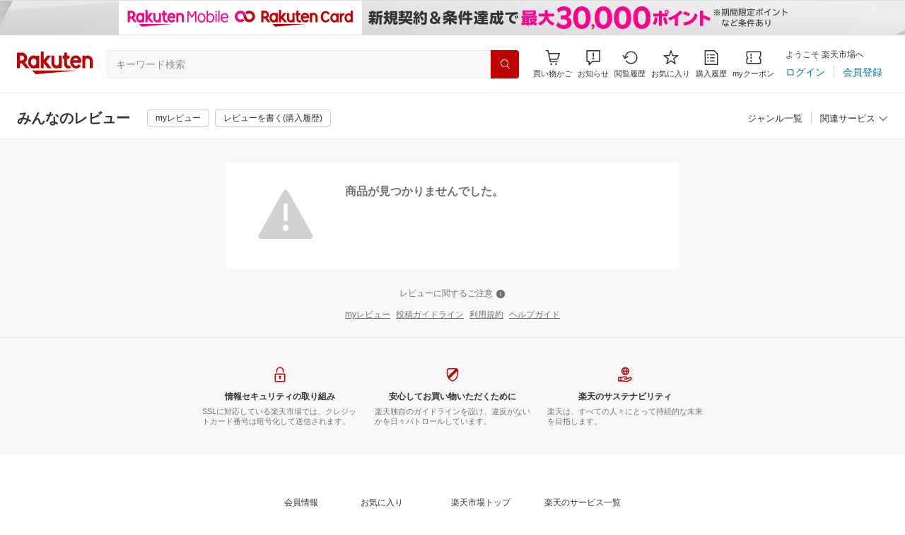

--- FILE ---
content_type: text/html; charset=utf-8
request_url: https://review.rakuten.co.jp/item/1/388753_10000029/1.1/a4-mf2/
body_size: 17987
content:
<!DOCTYPE html><html style="-webkit-text-size-adjust:100%" lang="ja"><head><meta http-equiv="X-UA-Compatible" content="IE=edge"/><meta charSet="utf-8"/><meta name="viewport" content="width=device-width, initial-scale=1.0"/><title>【楽天市場】Shopping is Entertainment! ： インターネット最大級の通信販売、通販オンラインショッピングコミュニティ</title><link rel="shortcut icon" href="https://www.rakuten.co.jp/favicon.ico"/><link rel="stylesheet" type="text/css" href="https://r.r10s.jp/com/assets/app/pages/review/css/pc-7c445e5e5cba5ed59dc2.bundle.css"/></head><body style="margin:0" class=""><div id="root"><header><div class="spacer--3J57F full-width--2Ybxj padding-bottom-xsmall--1m7rf white--3V9CQ"><div class="container--2zeMB"><div id="mkdiv_header_pitari"></div><div class="header-bar--3zfEu"><div class="spacer--3J57F flex-row--3sroW padding-top-medium--2u2tL padding-bottom-medium--4w2fN padding-right-xlarge--1N3Wn padding-left-xlarge--1iE9E border-bottom-gray-1px--3BYHX"><a class="logo--DVsAZ" href="https://www.rakuten.co.jp/?l-id=pc_header_logo"><div class="logo--3c3ZT r-logo-big--1J6dh  " alt-text="Logo"></div></a><div class="flex-search-bar-wrapper--2clgC"><div class="spacer--3J57F block--_IJiJ padding-left-large--d2Spx padding-right-large--3gxhA"><div class="container--1W-6f"><div class="container--13qpt"><form action="https://search.rakuten.co.jp/search/mall" class="input--EAjwN input-common-header--3B4h1 background-gray-lightest--3sOQ-" method="get" autoComplete="off" accept-charset="UTF-8"><input type="search" class="input-text--1pXTv" id="common-header-search-input" placeholder="キーワード検索" value="" name="sitem"/></form><a class="link--2GnRt" href="https://search.rakuten.co.jp/search/mall" aria-label="検索"><div class="button--3x1Vv undefined"><div class="text-display--2xC98 type-icon--2eFG6 size-small--F9Ahp align-left--2U3p8 color-white--28NOI  layout-inline--2yTOi"><div class="icon--2QZm2 common-search--1Bzt1"></div></div></div></a></div></div></div></div><div class="main-buttons-container--39btW"><div class="header-icon--34Eb4"><a class="button--3YE3u size-m--3cp-2 size-m-padding--3Wsz6 border-radius--11uG4 type-icon-link--3l5hw icon-link-size--1WC0d" aria-label="Display notifications button to hover" href="https://t3.basket.step.rakuten.co.jp/rms/mall/bs/cartall/?l-id=pc_header_func_cart" target="_self" aria-disabled="false" aria-pressed="false" tabindex="0"><span class="icon-container--2gssu"><div class="icon--2QZm2 size-xxl--3clzM color-gray-darker--364Ve common-shopping-cart--2kjPD"></div></span><span class="text--yi9he text-no-margin-right--1TaWZ text--rDWVQ text-margin-top--RvZrL text-size-m--2_vM3 font-family-fixed--3MlDo">買い物かご</span></a></div><div class="header-icon--34Eb4"><div class="container--BqZAw"><div style="display:inline"><span class="reference--4whr_" tabindex="0" role="button"><div class="notification-icon-wrapper--19tYK"><button class="button--3YE3u size-m--3cp-2 size-m-padding--3Wsz6 border-radius--11uG4 type-icon-link--3l5hw icon-link-size--1WC0d" aria-label="お知らせ" type="button"><span class="icon-container--2gssu"><div class="icon--2QZm2 size-xxl--3clzM color-gray-darker--364Ve common-notice--2gFew"></div></span><span class="text--yi9he text-no-margin-right--1TaWZ text--rDWVQ text-margin-top--RvZrL text-size-m--2_vM3 font-family-fixed--3MlDo">お知らせ</span></button></div></span><div style="position:absolute;left:0;top:0;z-index:9501" class="popover-container--2AGxB size-m--3xd_q default--1WlHj bottom--BdH9s" role="dialog"><div class="content--16uqH"><div class="spacer--3J57F padding-all-none--1xBJr" style="width:480px;box-sizing:border-box;flex-shrink:0"></div></div><div class="arrow--3tC6p arrow-bottom--7xs2e" style="position:absolute"></div></div></div></div></div><div class="header-icon--34Eb4"><a class="button--3YE3u size-m--3cp-2 size-m-padding--3Wsz6 border-radius--11uG4 type-icon-link--3l5hw icon-link-size--1WC0d" aria-label="閲覧履歴" href="https://ashiato.rakuten.co.jp/rms/ashiato/page?l-id=pc_header_func_bh" target="_self" aria-disabled="false" aria-pressed="false" tabindex="0"><span class="icon-container--2gssu"><div class="icon--2QZm2 size-xxl--3clzM color-gray-darker--364Ve common-browsing-history--10zet"></div></span><span class="text--yi9he text-no-margin-right--1TaWZ text--rDWVQ text-margin-top--RvZrL text-size-m--2_vM3 font-family-fixed--3MlDo">閲覧履歴</span></a></div><div class="header-icon--34Eb4"><a class="button--3YE3u size-m--3cp-2 size-m-padding--3Wsz6 border-radius--11uG4 type-icon-link--3l5hw icon-link-size--1WC0d" aria-label="お気に入り" href="https://my.bookmark.rakuten.co.jp/?l-id=pc_header_func_bookmark" target="_self" aria-disabled="false" aria-pressed="false" tabindex="0"><span class="icon-container--2gssu"><div class="icon--2QZm2 size-xxl--3clzM color-gray-darker--364Ve common-favorite--FhNMV"></div></span><span class="text--yi9he text-no-margin-right--1TaWZ text--rDWVQ text-margin-top--RvZrL text-size-m--2_vM3 font-family-fixed--3MlDo">お気に入り</span></a></div><div class="header-icon--34Eb4"><a class="button--3YE3u size-m--3cp-2 size-m-padding--3Wsz6 border-radius--11uG4 type-icon-link--3l5hw icon-link-size--1WC0d" aria-label="購入履歴" href="https://order.my.rakuten.co.jp/?l-id=pc_header_func_ph" target="_self" aria-disabled="false" aria-pressed="false" tabindex="0"><span class="icon-container--2gssu"><div class="icon--2QZm2 size-xxl--3clzM color-gray-darker--364Ve common-purchase-history--1GGqL"></div></span><span class="text--yi9he text-no-margin-right--1TaWZ text--rDWVQ text-margin-top--RvZrL text-size-m--2_vM3 font-family-fixed--3MlDo">購入履歴</span></a></div><div class="header-icon--34Eb4 coupon-icon--KvWeD"><a class="button--3YE3u size-m--3cp-2 size-m-padding--3Wsz6 border-radius--11uG4 type-icon-link--3l5hw icon-link-size--1WC0d" aria-label="myクーポン" href="https://coupon.rakuten.co.jp/myCoupon/%E6%A5%BD%E5%A4%A9%E5%B8%82%E5%A0%B4?l-id=pc_header_func_coupon" target="_self" aria-disabled="false" aria-pressed="false" tabindex="0"><span class="icon-container--2gssu"><div class="icon--2QZm2 size-xxl--3clzM color-gray-darker--364Ve common-coupons-outline--DoGPD"></div></span><span class="text--yi9he text-no-margin-right--1TaWZ text--rDWVQ text-margin-top--RvZrL text-size-m--2_vM3 font-family-fixed--3MlDo">myクーポン</span></a></div></div><div class="member-info-container--JXGET"><div class="non-member--wqgij"><div class="spacer--3J57F flex-row--3sroW padding-top-xxsmall--QPDIl padding-bottom-xxsmall--XwfNs padding-left-medium--1sNr8 padding-right-xsmall--PbARX"><div class="text-display--2xC98 type-body--2wvYb size-small--F9Ahp align-left--2U3p8 color-gray-darker--XKM3P line-height-x-medium--1dbOx layout-inline-block--3NBFC word-break-keep-all--16t9m">ようこそ 楽天市場へ</div></div><div class="spacer--3J57F flex-row-baseline--1TlHs padding-top-xxsmall--QPDIl padding-bottom-xxsmall--XwfNs padding-left-medium--1sNr8 padding-right-xsmall--PbARX"><div class="container--3AXRK" role="group" aria-label="Button group"><div class="container-link--3PFIR container-link-no-outside-padding--1g4Lh"><a class="button--3YE3u size-m--3cp-2 size-m-padding--3Wsz6 no-padding--287kX type-link--3U8Az" aria-label="ログイン" href="https://login.account.rakuten.com/sso/authorize?client_id=rakuten_review_web&amp;service_id=s279&amp;response_type=code&amp;scope=openid&amp;redirect_uri=https%3A%2F%2Freview.rakuten.co.jp%2Flogin-auth&amp;state=[base64]%3D%3D" target="_self" aria-disabled="false" aria-pressed="false" tabindex="0"><span class="text--yi9he text-no-margin-left--eBlAc text-no-margin-right--1TaWZ text--16i20 font-family-fixed--3MlDo">ログイン</span></a></div><div class="container-link--3PFIR container-link-no-outside-padding--1g4Lh"><a class="button--3YE3u size-m--3cp-2 size-m-padding--3Wsz6 no-padding--287kX type-link--3U8Az" aria-label="会員登録" href="https://login.account.rakuten.com/sso/register?client_id=rakuten_review_web&amp;service_id=s279&amp;response_type=code&amp;scope=openid&amp;redirect_uri=https%3A%2F%2Freview.rakuten.co.jp%2Flogin-auth&amp;state=[base64]%3D%3D" target="_self" aria-disabled="false" aria-pressed="false" tabindex="0"><span class="text--yi9he text-no-margin-left--eBlAc text-no-margin-right--1TaWZ text--16i20 font-family-fixed--3MlDo">会員登録</span></a></div></div></div></div></div></div></div></div></div><div style="min-width:1024px"><div class="sub-header--32ueZ border-bottom--2c-nF"><div class="spacer--3J57F flex-row-space-between--3iN2o padding-top-medium--2u2tL padding-bottom-medium--4w2fN"><div class="spacer--3J57F flex-row--3sroW none--2CQ7e padding-left-xlarge--1iE9E"><div class="white-space-no-wrap--3j-G4"><span class="text-container--2tSUW size-lead-body-low--10YBn style-bold--1IVlx default-color--2fMVe">みんなのレビュー</span></div><div class="button-group--2DeuR"><div class="spacer--3J57F none--2CQ7e padding-left-xlarge--1iE9E"><div class="spacer--3J57F padding-right-xsmall--PbARX"><a class="button--3YE3u size-xso--1HuNs size-xso-padding--2pJYW border-radius--11uG4 type-basic--1zz3X variant-white--3EBnw" aria-label="myレビュー" href="https://manager.review.rakuten.co.jp/?l-id=pc_rev_header" target="_self" aria-disabled="false" aria-pressed="false" tabindex="0"><span class="text--yi9he text-no-margin-left--eBlAc text-no-margin-right--1TaWZ text--35kFc font-family-fixed--3MlDo">myレビュー</span></a></div><div class="spacer--3J57F padding-right-xsmall--PbARX"><a class="button--3YE3u size-xso--1HuNs size-xso-padding--2pJYW border-radius--11uG4 type-basic--1zz3X variant-white--3EBnw" aria-label="レビューを書く(購入履歴)" href="https://order.my.rakuten.co.jp/?l-id=pc_rev_header" target="_self" aria-disabled="false" aria-pressed="false" tabindex="0"><span class="text--yi9he text-no-margin-left--eBlAc text-no-margin-right--1TaWZ text--35kFc font-family-fixed--3MlDo">レビューを書く(購入履歴)</span></a></div></div></div></div><div class="white-space-no-wrap--3j-G4"><div class="spacer--3J57F padding-right-xlarge--1N3Wn"><span><a class="button--3YE3u size-s--2ctc- size-s-padding--1vwjI border-radius--11uG4 no-padding--287kX type-link--3U8Az variant-gray-darker--3IMcu" aria-label="ジャンル一覧" href="https://www.rakuten.co.jp/category/?l-id=header_review_genre" target="_self" aria-disabled="false" aria-pressed="false" tabindex="0"><span class="text--yi9he text-no-margin-left--eBlAc text-no-margin-right--1TaWZ text--16i20 font-family-fixed--3MlDo">ジャンル一覧</span></a></span></div></div></div></div></div></header><main><div class="spacer--3J57F flex-row-center--1zNd9 padding-top-xxlarge--55IBP gray--28VwB"><div class="spacer--3J57F padding-all-none--1xBJr border-radius--35WzY border-radius-all-small--2x0aA white--3V9CQ" style="width:640px;box-sizing:border-box;flex-shrink:0"><div class="spacer--3J57F flex-row-start--2Oayi padding-left-3xlarge--1Mbky padding-right-3xlarge--21Mxq padding-top-xxlarge--55IBP padding-bottom-xxlarge--QdufV"><div class="icon--2QZm2 color-gray-light--28zGr common-warning-filled--318Qc" style="font-size:88px"></div><div class="spacer--3J57F flex-column--2dzMI padding-left-3xlarge--1Mbky"><span class="text-container--2tSUW size-body-1-low--Zmj3x style-bold--1IVlx color-gray-dark--25npj">商品が見つかりませんでした。</span></div></div></div></div></main><footer><div class="spacer--3J57F block--_IJiJ padding-top-xlarge--28c43 padding-bottom-xlarge--8FD7n padding-left-xxlarge--TFJ8N padding-right-xxlarge--2Qwo0 border-bottom-black8-1px--3M8Fv gray--28VwB"><ul class="list--2mfv9"><li class="disclaimer-trigger--R9ByW"><button class="button--3YE3u size-xs--1qW4M size-xs-padding--1Ud4D border-radius--11uG4 no-padding--287kX type-link--3U8Az variant-gray-dark--3euki" aria-label="レビューに関するご注意" type="button"><span class="text--yi9he text-no-margin-left--eBlAc text--16i20 font-family-fixed--3MlDo">レビューに関するご注意</span><span class="icon-container--2gssu"><div class="icon--2QZm2 size-s--19F4P color-gray-dark--2BGIw common-info-filled--1yUUe"></div></span></button></li><li class="link--1asv-"><a class="button--3YE3u size-xs--1qW4M size-xs-padding--1Ud4D border-radius--11uG4 no-padding--287kX type-link--3U8Az variant-gray-dark--3euki" aria-label="myレビュー" href="https://manager.review.rakuten.co.jp/?l-id=pc_rev_footer" target="_self" aria-disabled="false" aria-pressed="false" tabindex="0"><span class="text--yi9he text-no-margin-left--eBlAc text-no-margin-right--1TaWZ text--16i20 text-underline--28hOb font-family-fixed--3MlDo">myレビュー</span></a></li><li class="link--1asv-"><a class="button--3YE3u size-xs--1qW4M size-xs-padding--1Ud4D border-radius--11uG4 no-padding--287kX type-link--3U8Az variant-gray-dark--3euki" aria-label="投稿ガイドライン" href="https://ichiba.faq.rakuten.net/detail/000036661?l2-id=pc_review_footer" target="_self" aria-disabled="false" aria-pressed="false" tabindex="0"><span class="text--yi9he text-no-margin-left--eBlAc text-no-margin-right--1TaWZ text--16i20 text-underline--28hOb font-family-fixed--3MlDo">投稿ガイドライン</span></a></li><li class="link--1asv-"><a class="button--3YE3u size-xs--1qW4M size-xs-padding--1Ud4D border-radius--11uG4 no-padding--287kX type-link--3U8Az variant-gray-dark--3euki" aria-label="利用規約" href="https://ichiba.faq.rakuten.net/detail/000036660?l2-id=pc_review_footer" target="_self" aria-disabled="false" aria-pressed="false" tabindex="0"><span class="text--yi9he text-no-margin-left--eBlAc text-no-margin-right--1TaWZ text--16i20 text-underline--28hOb font-family-fixed--3MlDo">利用規約</span></a></li><li class="link--1asv-"><a class="button--3YE3u size-xs--1qW4M size-xs-padding--1Ud4D border-radius--11uG4 no-padding--287kX type-link--3U8Az variant-gray-dark--3euki" aria-label="ヘルプガイド" href="https://ichiba.faq.rakuten.net/search?kw=みんなのレビュー&amp;l2-id=pc_review_footer" target="_self" aria-disabled="false" aria-pressed="false" tabindex="0"><span class="text--yi9he text-no-margin-left--eBlAc text-no-margin-right--1TaWZ text--16i20 text-underline--28hOb font-family-fixed--3MlDo">ヘルプガイド</span></a></li></ul><div class="root--1wxr2" aria-modal="true" aria-hidden="true"><div class="backdrop--1SRxm" style="opacity:1" role="none"></div><div class="modal-container--3Tubm partial--JukN_" role="none"><div role="none" class="modal-wrapper--222vB scroll-body--2lZD8 partial--JukN_ modal-wrapper-fit--2BI5c"><div class="modal--38Ykh"><div class="close-button-wrapper--2msAk"><button aria-label="モーダルを閉じる" class="close-button--Lf7zB"><div class="icon--2QZm2 size-xxl--3clzM color-gray--2OAj4 common-close-button--3N8Ga"></div></button></div><div class="content--Nh5ll padding-none--2Hrz6"><div class="disclaimer-content--233eo"><span class="text-container--2tSUW size-body-1-low--Zmj3x style-bold--1IVlx color-gray-darker--2k7IS">レビューをご利用になる際</span><div class="spacer--3J57F padding-bottom-medium--4w2fN"> </div><span class="text-container--2tSUW size-body-2-low--2cmPX default-color--2fMVe">レビューは楽天市場を利用される多数のお客様が閲覧しています。他人の権利、利益、名誉等を損ねたり、法令に違反する内容の投稿を禁止しております。ご利用の際は「<a class="text-container--2tSUW default-size--1kRiQ color-azure--3mEAI style-underscore--2T7Fb link--1A1up" href="https://ichiba.faq.rakuten.net/detail/000036660?l2-id=pc_review_footer" target="_blank">利用規約</a>」や「<a class="text-container--2tSUW default-size--1kRiQ color-azure--3mEAI style-underscore--2T7Fb link--1A1up" href="https://ichiba.faq.rakuten.net/detail/000036661?l2-id=pc_review_footer" target="_blank">投稿ガイドライン</a>」をよく読み、読む方の立場に立った配慮ある投稿を心がけるようお願いいたします。詳細をお伺いするため、楽天からご連絡を差し上げることがございます。また、楽天グループが不適切と判断した場合には予告なく投稿を削除する場合がございます。</span><div class="spacer--3J57F block--_IJiJ padding-bottom-xsmall--1m7rf"></div><span class="text-container--2tSUW size-body-2-low--2cmPX default-color--2fMVe">各ショップおよび楽天グループは、送信されたコンテンツについて、楽天サイト上で公開するなど種々の利用をおこないます。詳細は「<a class="text-container--2tSUW default-size--1kRiQ color-azure--3mEAI style-underscore--2T7Fb link--1A1up" href="http://www.rakuten.co.jp/doc/info/rule/ichiba_shopping.html" target="_blank"> 楽天ショッピングサービスご利用規約</a>」をご参照ください。</span><div class="spacer--3J57F block--_IJiJ padding-bottom-small--UuLKJ"></div><span class="text-container--2tSUW size-body-2-low--2cmPX default-color--2fMVe">レビューサービスを利用すると「<a class="text-container--2tSUW default-size--1kRiQ color-azure--3mEAI style-underscore--2T7Fb link--1A1up" href="https://affiliate.rakuten.co.jp/guides/" target="_blank">楽天アフィリエイト</a>」の利用者（パートナー）として登録されます。ご利用に際して「<a class="text-container--2tSUW default-size--1kRiQ color-azure--3mEAI style-underscore--2T7Fb link--1A1up" href="https://affiliate.rakuten.co.jp/guideline/terms/" target="_blank">楽天アフィリエイトパートナー規約</a>」に同意していただく必要があります。本サービスをご利用になる方には、楽天アフィリエイトからお知らせ（メール）が配信されます。</span><div class="spacer--3J57F padding-bottom-xlarge--8FD7n"> </div><span class="text-container--2tSUW size-body-1-low--Zmj3x style-bold--1IVlx color-gray-darker--2k7IS">レビューをご覧になる際</span><div class="spacer--3J57F block--_IJiJ padding-bottom-medium--4w2fN"></div><ul class="list-container--1Qr5W size-body-2-low--2cmPX"><li><span class="text-container--2tSUW size-body-2-low--2cmPX color-gray-darker--2k7IS">商品ページは定期的に更新されるため、実際のページ情報（価格、在庫表示等）と投稿内容が異なる場合があります。レビューを参考にご注文する際は、必ず商品ページや注文確認ページにてご確認ください。</span></li><li><span class="text-container--2tSUW size-body-2-low--2cmPX color-gray-darker--2k7IS">レビューに対する評価結果の反映には24時間程度要する場合がございます。予めご了承ください。</span></li><li><span class="text-container--2tSUW size-body-2-low--2cmPX color-gray-darker--2k7IS">総合評価は、商品を購入したお客様の“過去全て”のレビューを元に作成されています。</span></li><li><span class="text-container--2tSUW size-body-2-low--2cmPX color-gray-darker--2k7IS">各ショップおよび楽天グループは、楽天市場をご利用のお客様にて書かれたレビューの内容の当否について保証できかねます。お客様の最終判断でご利用ください。</span></li></ul></div></div></div></div></div></div></div><div class="spacer--3J57F full-width--2Ybxj padding-all-none--1xBJr white--3V9CQ"><div class="container--3fnc7"><div class="bg-color-gray--ap0hE"><ul class="item-container--1EKdp"><li class="item--3n9w1"><a href="https://rd.rakuten.co.jp/s/?R2=https%3A%2F%2Fcorp.rakuten.co.jp%2Fsecurity%2F&amp;D2=3.53104.256802.911787.32380440&amp;C3=d49264cca7a74ba12a08604231f08da42e7d779a" class="link--1BnYQ"><div class="image--3sVKG"><img src="https://r.r10s.jp/com/img/thumb/footer/icon_security_red.svg" width="24" height="24" alt="情報セキュリティの取り組み"/></div><div class="title--3_ZBJ">情報セキュリティの取り組み</div><div class="sub-title--2OVF-">SSLに対応している楽天市場では、クレジットカード番号は暗号化して送信されます。</div></a></li><li class="item--3n9w1"><a href="https://event.rakuten.co.jp/anshin/?l-id=pc_footer_safety" class="link--1BnYQ"><div class="image--3sVKG"><img src="https://r.r10s.jp/com/img/thumb/footer/icon_safety_red.svg" width="24" height="24" alt="安心してお買い物いただくために"/></div><div class="title--3_ZBJ">安心してお買い物いただくために</div><div class="sub-title--2OVF-">楽天独自のガイドラインを設け、違反がないかを日々パトロールしています。</div></a></li><li class="item--3n9w1"><a href="https://rd.rakuten.co.jp/s/?R2=https%3A%2F%2Fcorp.rakuten.co.jp%2Fsustainability%2F&amp;D2=3.53104.256802.911787.32380441&amp;C3=ff22868f6cb07cfd87ffb801483e4fb2c0ae6774" class="link--1BnYQ"><div class="image--3sVKG"><img src="https://r.r10s.jp/com/img/thumb/footer/icon_sustainability_red.svg" width="24" height="24" alt="楽天のサステナビリティ"/></div><div class="title--3_ZBJ">楽天のサステナビリティ</div><div class="sub-title--2OVF-">楽天は、すべての人々にとって持続的な未来を目指します。</div></a></li></ul></div></div><div class="spacer--3J57F flex-column--2dzMI padding-all-small--1KSBh"><div class="container--13CNm"><div class="menus-container--vksIs"><ul class="menus--2qswu"><li class="menu--7apPW"><div class="menu-link--1SzXn"><a class="button--3YE3u size-xs--1qW4M size-xs-padding--1Ud4D border-radius--11uG4 no-padding--287kX type-link--3U8Az variant-gray-darker-button-group--1UVoG" aria-label="会員情報" href="https://my.rakuten.co.jp/?l-id=pc_footer_account" target="_self" aria-disabled="false" aria-pressed="false" tabindex="0"><span class="text--yi9he text-no-margin-left--eBlAc text-no-margin-right--1TaWZ text--16i20 font-family-fixed--3MlDo">会員情報</span></a></div><div class="menu-link--1SzXn"><a class="button--3YE3u size-xs--1qW4M size-xs-padding--1Ud4D border-radius--11uG4 no-padding--287kX type-link--3U8Az variant-gray-darker-button-group--1UVoG" aria-label="買い物かご" href="https://basket.step.rakuten.co.jp/rms/mall/bs/cartall/?l-id=pc_footer_cart" target="_self" aria-disabled="false" aria-pressed="false" tabindex="0"><span class="text--yi9he text-no-margin-left--eBlAc text-no-margin-right--1TaWZ text--16i20 font-family-fixed--3MlDo">買い物かご</span></a></div><div class="menu-link--1SzXn"><a class="button--3YE3u size-xs--1qW4M size-xs-padding--1Ud4D border-radius--11uG4 no-padding--287kX type-link--3U8Az variant-gray-darker-button-group--1UVoG" aria-label="閲覧履歴" href="https://ashiato.rakuten.co.jp/rms/ashiato/page?l-id=pc_footer_bh" target="_self" aria-disabled="false" aria-pressed="false" tabindex="0"><span class="text--yi9he text-no-margin-left--eBlAc text-no-margin-right--1TaWZ text--16i20 font-family-fixed--3MlDo">閲覧履歴</span></a></div><div class="menu-link--1SzXn"><a class="button--3YE3u size-xs--1qW4M size-xs-padding--1Ud4D border-radius--11uG4 no-padding--287kX type-link--3U8Az variant-gray-darker-button-group--1UVoG" aria-label="購入履歴" href="https://order.my.rakuten.co.jp/?l-id=pc_footer_ph" target="_self" aria-disabled="false" aria-pressed="false" tabindex="0"><span class="text--yi9he text-no-margin-left--eBlAc text-no-margin-right--1TaWZ text--16i20 font-family-fixed--3MlDo">購入履歴</span></a></div></li><li class="menu--7apPW"><div class="menu-link--1SzXn"><a class="button--3YE3u size-xs--1qW4M size-xs-padding--1Ud4D border-radius--11uG4 no-padding--287kX type-link--3U8Az variant-gray-darker-button-group--1UVoG" aria-label="お気に入り" href="https://my.bookmark.rakuten.co.jp/item?l-id=pc_footer_bookmark" target="_self" aria-disabled="false" aria-pressed="false" tabindex="0"><span class="text--yi9he text-no-margin-left--eBlAc text-no-margin-right--1TaWZ text--16i20 font-family-fixed--3MlDo">お気に入り</span></a></div><div class="menu-link--1SzXn"><a class="button--3YE3u size-xs--1qW4M size-xs-padding--1Ud4D border-radius--11uG4 no-padding--287kX type-link--3U8Az variant-gray-darker-button-group--1UVoG" aria-label="myクーポン" href="https://coupon.rakuten.co.jp/myCoupon/%E6%A5%BD%E5%A4%A9%E5%B8%82%E5%A0%B4?l-id=pc_footer_coupon" target="_self" aria-disabled="false" aria-pressed="false" tabindex="0"><span class="text--yi9he text-no-margin-left--eBlAc text-no-margin-right--1TaWZ text--16i20 font-family-fixed--3MlDo">myクーポン</span></a></div><div class="menu-link--1SzXn"><a class="button--3YE3u size-xs--1qW4M size-xs-padding--1Ud4D border-radius--11uG4 no-padding--287kX type-link--3U8Az variant-gray-darker-button-group--1UVoG" aria-label="ランキング" href="https://ranking.rakuten.co.jp/?l-id=pc_footer_ranking" target="_self" aria-disabled="false" aria-pressed="false" tabindex="0"><span class="text--yi9he text-no-margin-left--eBlAc text-no-margin-right--1TaWZ text--16i20 font-family-fixed--3MlDo">ランキング</span></a></div><div class="menu-link--1SzXn"><a class="button--3YE3u size-xs--1qW4M size-xs-padding--1Ud4D border-radius--11uG4 no-padding--287kX type-link--3U8Az variant-gray-darker-button-group--1UVoG" aria-label="スーパーDEAL" href="https://event.rakuten.co.jp/superdeal/?l-id=pc_footer_deal" target="_self" aria-disabled="false" aria-pressed="false" tabindex="0"><span class="text--yi9he text-no-margin-left--eBlAc text-no-margin-right--1TaWZ text--16i20 font-family-fixed--3MlDo">スーパーDEAL</span></a></div></li><li class="menu--7apPW"><div class="menu-link--1SzXn"><a class="button--3YE3u size-xs--1qW4M size-xs-padding--1Ud4D border-radius--11uG4 no-padding--287kX type-link--3U8Az variant-gray-darker-button-group--1UVoG" aria-label="楽天市場トップ" href="https://www.rakuten.co.jp/?l-id=pc_footer_top" target="_self" aria-disabled="false" aria-pressed="false" tabindex="0"><span class="text--yi9he text-no-margin-left--eBlAc text-no-margin-right--1TaWZ text--16i20 font-family-fixed--3MlDo">楽天市場トップ</span></a></div><div class="menu-link--1SzXn"><a class="button--3YE3u size-xs--1qW4M size-xs-padding--1Ud4D border-radius--11uG4 no-padding--287kX type-link--3U8Az variant-gray-darker-button-group--1UVoG" aria-label="ジャンル一覧" href="https://www.rakuten.co.jp/category/?l-id=pc_footer_genre" target="_self" aria-disabled="false" aria-pressed="false" tabindex="0"><span class="text--yi9he text-no-margin-left--eBlAc text-no-margin-right--1TaWZ text--16i20 font-family-fixed--3MlDo">ジャンル一覧</span></a></div><div class="menu-link--1SzXn"><a class="button--3YE3u size-xs--1qW4M size-xs-padding--1Ud4D border-radius--11uG4 no-padding--287kX type-link--3U8Az variant-gray-darker-button-group--1UVoG" aria-label="特集一覧" href="https://event.rakuten.co.jp/?l-id=pc_footer_event" target="_self" aria-disabled="false" aria-pressed="false" tabindex="0"><span class="text--yi9he text-no-margin-left--eBlAc text-no-margin-right--1TaWZ text--16i20 font-family-fixed--3MlDo">特集一覧</span></a></div><div class="menu-link--1SzXn"><a class="button--3YE3u size-xs--1qW4M size-xs-padding--1Ud4D border-radius--11uG4 no-padding--287kX type-link--3U8Az variant-gray-darker-button-group--1UVoG" aria-label="楽天市場アプリ" href="https://event.rakuten.co.jp/app/?l-id=pc_footer_app" target="_self" aria-disabled="false" aria-pressed="false" tabindex="0"><span class="text--yi9he text-no-margin-left--eBlAc text-no-margin-right--1TaWZ text--16i20 font-family-fixed--3MlDo">楽天市場アプリ</span></a></div></li><li class="menu--7apPW"><div class="menu-link--1SzXn"><a class="button--3YE3u size-xs--1qW4M size-xs-padding--1Ud4D border-radius--11uG4 no-padding--287kX type-link--3U8Az variant-gray-darker-button-group--1UVoG" aria-label="楽天のサービス一覧" href="https://rd.rakuten.co.jp/s/?R2=https%3A%2F%2Fwww.rakuten.co.jp%2Fsitemap%2F&amp;D2=3.53104.256802.911787.32380449&amp;C3=9b6f8946dea45cfacba25a8134cc09b2ec7d3edb" target="_self" aria-disabled="false" aria-pressed="false" tabindex="0"><span class="text--yi9he text-no-margin-left--eBlAc text-no-margin-right--1TaWZ text--16i20 font-family-fixed--3MlDo">楽天のサービス一覧</span></a></div><div class="menu-link--1SzXn"><a class="button--3YE3u size-xs--1qW4M size-xs-padding--1Ud4D border-radius--11uG4 no-padding--287kX type-link--3U8Az variant-gray-darker-button-group--1UVoG" aria-label="出店のご案内" href="https://rd.rakuten.co.jp/s/?R2=https%3A%2F%2Fwww.rakuten.co.jp%2Fec%2F%3Fcamp%3D70110000000UMcX%26scid%3Dwi_ich_genre_footer&amp;D2=3.53104.256802.911787.32380450&amp;C3=b73c93e18abf5dacd7782f08932041ef8d899aee" target="_self" aria-disabled="false" aria-pressed="false" tabindex="0"><span class="text--yi9he text-no-margin-left--eBlAc text-no-margin-right--1TaWZ text--16i20 font-family-fixed--3MlDo">出店のご案内</span></a></div><div class="menu-link--1SzXn"><a class="button--3YE3u size-xs--1qW4M size-xs-padding--1Ud4D border-radius--11uG4 no-padding--287kX type-link--3U8Az variant-gray-darker-button-group--1UVoG" aria-label="ご利用ガイド" href="https://event.rakuten.co.jp/beginner/?l-id=pc_footer_guide" target="_self" aria-disabled="false" aria-pressed="false" tabindex="0"><span class="text--yi9he text-no-margin-left--eBlAc text-no-margin-right--1TaWZ text--16i20 font-family-fixed--3MlDo">ご利用ガイド</span></a></div><div class="menu-link--1SzXn"><a class="button--3YE3u size-xs--1qW4M size-xs-padding--1Ud4D border-radius--11uG4 no-padding--287kX type-link--3U8Az variant-gray-darker-button-group--1UVoG" aria-label="ヘルプ・問い合わせ" href="https://ichiba.faq.rakuten.net/?l-id=pc_footer_help" target="_self" aria-disabled="false" aria-pressed="false" tabindex="0"><span class="text--yi9he text-no-margin-left--eBlAc text-no-margin-right--1TaWZ text--16i20 font-family-fixed--3MlDo">ヘルプ・問い合わせ</span></a></div></li></ul></div></div><div class="spacer--3J57F flex-row-center--1zNd9 padding-all-small--1KSBh"><div class="container--3AXRK" role="group" aria-label="Button group"><div class="container-link--3PFIR container-link-xs--R69IE"><a class="button--3YE3u size-xs--1qW4M size-xs-padding--1Ud4D no-padding--287kX type-link--3U8Az variant-gray-dark-button-group--1CKDt" aria-label="企業情報" href="https://rd.rakuten.co.jp/s/?R2=https%3A%2F%2Fcorp.rakuten.co.jp%2F&amp;D2=3.53104.256802.911787.32380442&amp;C3=47c9977ff34039f2c4a7a1b72996b06c64b6709f" target="_self" aria-disabled="false" aria-pressed="false" tabindex="0"><span class="text--yi9he text-no-margin-left--eBlAc text-no-margin-right--1TaWZ text--16i20 font-family-fixed--3MlDo">企業情報</span></a></div><div class="container-link--3PFIR container-link-xs--R69IE"><a class="button--3YE3u size-xs--1qW4M size-xs-padding--1Ud4D no-padding--287kX type-link--3U8Az variant-gray-dark-button-group--1CKDt" aria-label="個人情報保護方針" href="https://rd.rakuten.co.jp/s/?R2=https%3A%2F%2Fprivacy.rakuten.co.jp%2F&amp;D2=3.53104.256802.911787.32380443&amp;C3=d49e9901c283aae386a64992eddae3a588223628" target="_self" aria-disabled="false" aria-pressed="false" tabindex="0"><span class="text--yi9he text-no-margin-left--eBlAc text-no-margin-right--1TaWZ text--16i20 font-family-fixed--3MlDo">個人情報保護方針</span></a></div><div class="container-link--3PFIR container-link-xs--R69IE"><a class="button--3YE3u size-xs--1qW4M size-xs-padding--1Ud4D no-padding--287kX type-link--3U8Az variant-gray-dark-button-group--1CKDt" aria-label="投資家情報" href="https://rd.rakuten.co.jp/s/?R2=https%3A%2F%2Fcorp.rakuten.co.jp%2Finvestors%2F&amp;D2=3.53104.256802.911787.32380444&amp;C3=bab9ac10e54897c3a6fbe4cc316c54f3fa831924" target="_self" aria-disabled="false" aria-pressed="false" tabindex="0"><span class="text--yi9he text-no-margin-left--eBlAc text-no-margin-right--1TaWZ text--16i20 font-family-fixed--3MlDo">投資家情報</span></a></div><div class="container-link--3PFIR container-link-xs--R69IE"><a class="button--3YE3u size-xs--1qW4M size-xs-padding--1Ud4D no-padding--287kX type-link--3U8Az variant-gray-dark-button-group--1CKDt" aria-label="サステナビリティ" href="https://rd.rakuten.co.jp/s/?R2=https%3A%2F%2Fcorp.rakuten.co.jp%2Fsustainability%2F&amp;D2=3.53104.256802.911787.32380445&amp;C3=ff22868f6cb07cfd87ffb801483e4fb2c0ae6774" target="_self" aria-disabled="false" aria-pressed="false" tabindex="0"><span class="text--yi9he text-no-margin-left--eBlAc text-no-margin-right--1TaWZ text--16i20 font-family-fixed--3MlDo">サステナビリティ</span></a></div><div class="container-link--3PFIR container-link-xs--R69IE"><a class="button--3YE3u size-xs--1qW4M size-xs-padding--1Ud4D no-padding--287kX type-link--3U8Az variant-gray-dark-button-group--1CKDt" aria-label="プレスリリース" href="https://rd.rakuten.co.jp/s/?R2=https%3A%2F%2Fcorp.rakuten.co.jp%2Fnews%2Fpress%2F&amp;D2=3.53104.256802.911787.32380446&amp;C3=a9c35156cb4483a4ac1cef15e0bda13180347e66" target="_self" aria-disabled="false" aria-pressed="false" tabindex="0"><span class="text--yi9he text-no-margin-left--eBlAc text-no-margin-right--1TaWZ text--16i20 font-family-fixed--3MlDo">プレスリリース</span></a></div><div class="container-link--3PFIR container-link-xs--R69IE"><a class="button--3YE3u size-xs--1qW4M size-xs-padding--1Ud4D no-padding--287kX type-link--3U8Az variant-gray-dark-button-group--1CKDt" aria-label="採用情報" href="https://rd.rakuten.co.jp/s/?R2=https%3A%2F%2Fcorp.rakuten.co.jp%2Fcareers%2F&amp;D2=3.53104.256802.911787.32380447&amp;C3=3338a29d13b3820b9bd8d7d7633c0dbd7ac4ffe9" target="_self" aria-disabled="false" aria-pressed="false" tabindex="0"><span class="text--yi9he text-no-margin-left--eBlAc text-no-margin-right--1TaWZ text--16i20 font-family-fixed--3MlDo">採用情報</span></a></div></div></div><div class="spacer--3J57F flex-row-center--1zNd9 padding-all-small--1KSBh"><a href="https://www.rakuten.co.jp/"><img width="335" height="auto" src="https://r.r10s.jp/com/inc/navi/common_footer/pc/img/pc_corporate_logo_width.svg" alt=""/></a></div><div class="spacer--3J57F flex-row-center--1zNd9 padding-bottom-xsmall--1m7rf padding-top-large--1Ulg5"><a href="https://corp.rakuten.co.jp/event/climateaction/?scid=wi_ich_gogreen_footer"><img width="110" height="auto" src="https://r.r10s.jp/com/inc/navi/common_footer/pc/img/202307_footer_pc_green_220x56.svg" alt=""/></a></div><div class="text-display--2xC98 type-body--2wvYb size-small--F9Ahp align-center--YZgnH color-gray-dark--S8ljF  layout-block--2MxXo">© Rakuten Group, Inc.</div></div></div></footer></div><script src="//r.r10s.jp/com/js/rms/storefront/pc/page/smart/jquery-2.1.3.min.js"></script><script>window.__INITIAL_STATE__ = {"metadata":{"lang":"ja"},"spux":{"state":"waiting"},"memberInfo":{"state":"waiting"},"cart":{"state":"waiting"},"notification":{"state":"waiting","data":{"badgeCount":0,"isOpen":false,"lastId":0,"openLastId":0,"notifications":[],"shouldBlinkBadge":false,"displayType":"loading"}},"recommendation":{"state":"waiting"},"user":{},"genreWidget":{"state":"waiting"},"genreHistory":{"state":"waiting"},"ui":{"header":{},"popupsVisibility":{"floatingHeader":false,"mediaList":false,"mediaDetail":false,"aiReviewTopicPopup":false},"filters":{"shop":{"sort":"","sex":"","ageRange":"","page":1,"filterCount":0},"item":{"sort":"","rating":"","mediaOnly":false,"sex":"","ageRange":"","page":1,"filterCount":0},"originalShop":{"sort":"","sex":"","ageRange":"","page":1,"filterCount":0},"originalItem":{"sort":"","rating":"","mediaOnly":false,"sex":"","ageRange":"","page":1,"filterCount":0},"media":{"page":1,"hasNextPage":false}},"pageType":"not-found-item-info-page","acquireStates":{"media":"default","itemReviews":"default","shopReviews":"default","reviewHeaderServiceList":"default","ranking":"default","itemRecommendation":"default","shopRecommendation":"default"},"mediaSlideshow":{"index":null,"list":[],"canAcquire":false},"infoMessage":{"closedMessages":[]},"surveyForm":{"rating":"","opinion":"","isOpinionBoxOpened":false},"referrer":"","selectedAiReviewTopicName":"","abTestPattern":null,"initialUrl":"https:\u002F\u002Freview.rakuten.co.jp\u002Fitem\u002F1\u002F388753_10000029\u002F1.1\u002Fa4-mf2\u002F","leftDrawer":{"visible":false,"rankUpMode":"comprehensive"}},"configurationInfo":{"state":"waiting"},"itemInfo":{"itemId":10000029},"shopInfo":{"reviewRatings":{"shouldBeDisplayed":false,"distribution":[{"count":587,"key":"5"},{"count":219,"key":"4"},{"count":63,"key":"3"},{"count":13,"key":"2"},{"count":17,"key":"1"}]},"shopImageUrl":"https:\u002F\u002Ftshop.r10s.jp\u002Fdental-lover\u002Flogo\u002Flogo1.jpg?fitin=48:48","name":"LEDラバー by デンタルラバー","shopId":388753,"url":"https:\u002F\u002Fwww.rakuten.co.jp\u002Fdental-lover","is39Shop":false},"reviews":{"itemReviews":{"keys":["9ef7c28e-94c4-11ed-ab19-00505699af2b","90ede65a-78f7-11ed-ab19-00505699af2b","6a392619-7ad8-11ed-ab19-00505699af2b","30756605-3a2e-11ed-ab19-00505699af2b","b66d517d-7da9-11ed-ab19-00505699af2b","c2c28f5c-cc50-11ed-ab19-00505699af2b","e0708ea3-4ce0-11ed-ab19-00505699af2b","fcf9ce5f-3302-11ed-ab19-00505699af2b","4478036d-25d5-11ed-ab19-00505699af2b","eb5177e3-fd8e-11ec-ab19-00505699af2b","3dd9fe08-ee68-11ed-ab19-00505699af2b","a7d259f9-b776-11ed-ab19-00505699af2b","80493137-9608-11ed-ab19-00505699af2b","63687d72-cf48-11ed-ab19-00505699af2b","e01e4290-a36f-11ed-ab19-00505699af2b","65e4a6d3-4e87-11ed-ab19-00505699af2b","9bcff1fa-452a-11ed-ab19-00505699af2b","f5a3fbb1-4375-11ed-ab19-00505699af2b","aca1104f-2cca-11ed-ab19-00505699af2b"],"count":19},"shopReviews":{"keys":["8ae5e105-24a6-11ee-ab19-00505699af2b","4bf9a5ff-086c-11ee-ab19-00505699af2b","126e0c2c-f9f5-11ed-ab19-00505699af2b","0c6c53f3-f51a-11ed-ab19-00505699af2b","b2a2d290-f3dc-11ed-ab19-00505699af2b","94bd08ae-ed95-11ed-ab19-00505699af2b","0168fa8d-df15-11ed-ab19-00505699af2b","e62517e1-d605-11ed-ab19-00505699af2b","673fc6e2-cf08-11ed-ab19-00505699af2b","c2e0d597-cc50-11ed-ab19-00505699af2b","5003e852-cc06-11ed-ab19-00505699af2b","bc3d293c-c3da-11ed-ab19-00505699af2b","4d761e08-c3d5-11ed-ab19-00505699af2b","37390d73-c095-11ed-ab19-00505699af2b","20abea2e-c093-11ed-ab19-00505699af2b","1576b64f-c052-11ed-ab19-00505699af2b","0f02f262-bf96-11ed-ab19-00505699af2b","fa783e62-bef9-11ed-ab19-00505699af2b","354f10e7-bc3b-11ed-ab19-00505699af2b","b0a0a3f1-b8ed-11ed-ab19-00505699af2b","e6f626ff-b808-11ed-ab19-00505699af2b","f9dd32e2-b585-11ed-ab19-00505699af2b","0cc5a43d-b370-11ed-ab19-00505699af2b","7cf5c51e-b367-11ed-ab19-00505699af2b","5bc78839-aef9-11ed-ab19-00505699af2b","a37cf892-ab45-11ed-ab19-00505699af2b","a642a3af-a920-11ed-ab19-00505699af2b","d6eeb935-a90d-11ed-ab19-00505699af2b","2d867aa1-a761-11ed-ab19-00505699af2b","b6cfe39b-a509-11ed-ab19-00505699af2b"],"count":899},"featuredReviews":{"keys":[],"count":0},"mediaReviews":{"count":0,"keys":[]},"aiReviews":null,"data":{"8ae5e105-24a6-11ee-ab19-00505699af2b":{"helpfulCount":1,"isUnsatisfiedPickupReview":false,"reviewScore":100106,"rating":5,"body":"迅速にご対応頂きました。ありがとうございました。","revSubkey":"1","nickname":"購入者さん","postDate":"2023\u002F07\u002F17","encryptedRevKey":"7h43-iap4n-jsfbnn_1","serviceId":4,"orderDate":"2023\u002F05\u002F07","key":"8ae5e105-24a6-11ee-ab19-00505699af2b","isSatisfiedPickupReview":false},"4bf9a5ff-086c-11ee-ab19-00505699af2b":{"helpfulCount":2,"isUnsatisfiedPickupReview":false,"reviewScore":0,"rating":1,"body":"全く白くならない！\n歯医者のホームホワイトニングに比べると効果なし！\n値段の割にガッカリでした…","revSubkey":"1","nickname":"購入者さん","postDate":"2023\u002F06\u002F12","encryptedRevKey":"7h43-iaj05-cglsrd_1","serviceId":4,"orderDate":"2022\u002F02\u002F10","key":"4bf9a5ff-086c-11ee-ab19-00505699af2b","isSatisfiedPickupReview":false},"126e0c2c-f9f5-11ed-ab19-00505699af2b":{"helpfulCount":0,"isUnsatisfiedPickupReview":false,"reviewScore":100101,"rating":5,"body":"問い合わせにスムーズに応対していただきました。","revSubkey":"1","nickname":"購入者さん","postDate":"2023\u002F05\u002F24","encryptedRevKey":"7h43-iap4v-ddbeca_1","serviceId":4,"orderDate":"2023\u002F05\u002F18","key":"126e0c2c-f9f5-11ed-ab19-00505699af2b","isSatisfiedPickupReview":false},"0c6c53f3-f51a-11ed-ab19-00505699af2b":{"helpfulCount":0,"isUnsatisfiedPickupReview":false,"reviewScore":100101,"rating":5,"body":"とても丁寧な梱包で早く到着しました。ありがとうございます。","revSubkey":"1","nickname":"購入者さん","postDate":"2023\u002F05\u002F18","encryptedRevKey":"7h43-iap4t-hrpnq_2","serviceId":4,"orderDate":"2023\u002F05\u002F15","key":"0c6c53f3-f51a-11ed-ab19-00505699af2b","isSatisfiedPickupReview":false},"b2a2d290-f3dc-11ed-ab19-00505699af2b":{"ageRange":"30","helpfulCount":0,"isUnsatisfiedPickupReview":false,"reviewScore":100101,"sex":"female","rating":4,"userBanzuke":0,"body":"発送も早く、丁寧な包装でした！とても良いと思います！","ageSuffix":"代","revSubkey":"1","nickname":"rishirimoさん","postDate":"2023\u002F05\u002F16","encryptedRevKey":"7h43-iap4s-d2uufz_1","serviceId":4,"orderDate":"2023\u002F05\u002F14","key":"b2a2d290-f3dc-11ed-ab19-00505699af2b","isSatisfiedPickupReview":false},"94bd08ae-ed95-11ed-ab19-00505699af2b":{"helpfulCount":0,"isUnsatisfiedPickupReview":false,"reviewScore":0,"rating":1,"body":"商品はすぐ届きました。まだ２日目で全く効果がないのでひとまず星1で。\n個人差はあると思いますが、このまま効果がないようなら、かなり高額な買い物なので返品したいです。\nまたしばらく使用してから変化あれば更新します。","revSubkey":"1","nickname":"購入者さん","postDate":"2023\u002F05\u002F08","encryptedRevKey":"7h43-iapxj-ko9wxg_1","serviceId":4,"orderDate":"2023\u002F04\u002F30","key":"94bd08ae-ed95-11ed-ab19-00505699af2b","isSatisfiedPickupReview":false},"0168fa8d-df15-11ed-ab19-00505699af2b":{"ageRange":"20","helpfulCount":0,"isUnsatisfiedPickupReview":false,"reviewScore":100101,"sex":"female","rating":4,"userBanzuke":0,"body":"購入してから発送までとても早かったです。","ageSuffix":"代","revSubkey":"1","nickname":"都木さん","postDate":"2023\u002F04\u002F20","encryptedRevKey":"7h43-iapwz-c7s3qe_1","serviceId":4,"orderDate":"2023\u002F04\u002F15","key":"0168fa8d-df15-11ed-ab19-00505699af2b","isSatisfiedPickupReview":false},"e62517e1-d605-11ed-ab19-00505699af2b":{"ageRange":"50","helpfulCount":1,"isUnsatisfiedPickupReview":false,"reviewScore":0,"sex":"male","rating":1,"userBanzuke":0,"body":"商品到着も早くてよかったですが。\n商品の販売時の表示通りの割引がないため、\n販売元に確認したところ、誤表記とのこと、\n販売通りの割引をしてもらえませんでした。\n割引の出来る表示をしてもらえないと購入出来ませんよ！\n商品がいい物なのに、ショックです！！！！\n誤表記でしたでは、世の中、通りませよ。","ageSuffix":"代","revSubkey":"1","nickname":"たろう６９８１１２９１１５さん","postDate":"2023\u002F04\u002F08","encryptedRevKey":"7h43-iapu5-arreju_1","serviceId":4,"orderDate":"2023\u002F03\u002F26","key":"e62517e1-d605-11ed-ab19-00505699af2b","isSatisfiedPickupReview":false},"673fc6e2-cf08-11ed-ab19-00505699af2b":{"ageRange":"20","helpfulCount":0,"isUnsatisfiedPickupReview":false,"reviewScore":100101,"sex":"female","rating":5,"userBanzuke":0,"body":"デザインが可愛くて、使いやすいのでとっても助かっております。","ageSuffix":"代","revSubkey":"1","nickname":"ちゃお7673さん","postDate":"2023\u002F03\u002F30","encryptedRevKey":"7h43-iapun-7p974q_1","serviceId":4,"orderDate":"2023\u002F03\u002F27","key":"673fc6e2-cf08-11ed-ab19-00505699af2b","isSatisfiedPickupReview":false},"c2e0d597-cc50-11ed-ab19-00505699af2b":{"helpfulCount":0,"isUnsatisfiedPickupReview":false,"reviewScore":100101,"rating":5,"body":"とても早く到着しました。\nありがとうございます。","revSubkey":"1","nickname":"購入者さん","postDate":"2023\u002F03\u002F27","encryptedRevKey":"7h43-iapue-fz4tmr_1","serviceId":4,"orderDate":"2023\u002F03\u002F15","key":"c2e0d597-cc50-11ed-ab19-00505699af2b","isSatisfiedPickupReview":false},"5003e852-cc06-11ed-ab19-00505699af2b":{"ageRange":"50","helpfulCount":0,"isUnsatisfiedPickupReview":false,"reviewScore":100101,"sex":"male","rating":4,"userBanzuke":0,"body":"購入後、到着が遅くなる旨連絡が来ましたが、実際はすぐに届きました。\nありがとうございます。","ageSuffix":"代","revSubkey":"1","nickname":"た～ちゃん32さん","postDate":"2023\u002F03\u002F27","encryptedRevKey":"7h43-iap6v-g2f3h1_1","serviceId":4,"orderDate":"2023\u002F03\u002F02","key":"5003e852-cc06-11ed-ab19-00505699af2b","isSatisfiedPickupReview":false},"bc3d293c-c3da-11ed-ab19-00505699af2b":{"ageRange":"30","helpfulCount":0,"isUnsatisfiedPickupReview":false,"reviewScore":100101,"sex":"female","rating":5,"userBanzuke":0,"body":"注文してから、すぐ届きました！使うのが楽しみです！ありがとうございました。","ageSuffix":"代","revSubkey":"1","nickname":"りおきゅうゆうなさん","postDate":"2023\u002F03\u002F16","encryptedRevKey":"7h43-iapu9-eq3xdt_1","serviceId":4,"orderDate":"2023\u002F03\u002F10","key":"bc3d293c-c3da-11ed-ab19-00505699af2b","isSatisfiedPickupReview":false},"4d761e08-c3d5-11ed-ab19-00505699af2b":{"helpfulCount":0,"isUnsatisfiedPickupReview":false,"reviewScore":0,"rating":3,"body":"安くないものですが、効果にはかなり疑問符です","revSubkey":"1","nickname":"購入者さん","postDate":"2023\u002F03\u002F16","encryptedRevKey":"7h43-iajog-bgcf3o_1","serviceId":4,"orderDate":"2022\u002F09\u002F22","key":"4d761e08-c3d5-11ed-ab19-00505699af2b","isSatisfiedPickupReview":false},"37390d73-c095-11ed-ab19-00505699af2b":{"helpfulCount":0,"isUnsatisfiedPickupReview":false,"reviewScore":0,"rating":3,"body":"すぐ使いたかったので、購入するか迷いましたが、すぐに届きました。梱包も丁寧で大変助かりました！","revSubkey":"1","nickname":"購入者さん","postDate":"2023\u002F03\u002F12","encryptedRevKey":"7h43-iap6z-g2qrqs_1","serviceId":4,"orderDate":"2023\u002F03\u002F07","key":"37390d73-c095-11ed-ab19-00505699af2b","isSatisfiedPickupReview":false},"20abea2e-c093-11ed-ab19-00505699af2b":{"ageRange":"20","helpfulCount":0,"isUnsatisfiedPickupReview":false,"reviewScore":100101,"sex":"female","rating":4,"userBanzuke":0,"body":"発送早い！！！さっそく使ってみたけど、説明もしっかりあってわかりやすい","ageSuffix":"代","revSubkey":"1","nickname":"スガ4300さん","postDate":"2023\u002F03\u002F12","encryptedRevKey":"7h43-iapua-c6rmf9_1","serviceId":4,"orderDate":"2023\u002F03\u002F09","key":"20abea2e-c093-11ed-ab19-00505699af2b","isSatisfiedPickupReview":false},"1576b64f-c052-11ed-ab19-00505699af2b":{"helpfulCount":0,"isUnsatisfiedPickupReview":false,"reviewScore":100101,"rating":5,"body":"発送が早く満足です。安心してお買い物ができました。","revSubkey":"1","nickname":"購入者さん","postDate":"2023\u002F03\u002F12","encryptedRevKey":"7h43-iapu9-jvdctg_1","serviceId":4,"orderDate":"2023\u002F03\u002F10","key":"1576b64f-c052-11ed-ab19-00505699af2b","isSatisfiedPickupReview":false},"0f02f262-bf96-11ed-ab19-00505699af2b":{"ageRange":"40","helpfulCount":0,"isUnsatisfiedPickupReview":false,"reviewScore":100101,"sex":"female","rating":5,"userBanzuke":0,"body":"セール中にも関わらず、すぐ発送して頂きありがとうございました。","ageSuffix":"代","revSubkey":"1","nickname":"ゆうちんママ1706さん","postDate":"2023\u002F03\u002F11","encryptedRevKey":"7h43-iap6y-j2so5n_1","serviceId":4,"orderDate":"2023\u002F03\u002F05","key":"0f02f262-bf96-11ed-ab19-00505699af2b","isSatisfiedPickupReview":false},"fa783e62-bef9-11ed-ab19-00505699af2b":{"ageRange":"50","helpfulCount":0,"isUnsatisfiedPickupReview":false,"reviewScore":100101,"sex":"female","rating":5,"userBanzuke":0,"body":"包装も丁寧で、購入してつぎの日にはとどきました。\n安心して購入できるショップです。","ageSuffix":"代","revSubkey":"1","nickname":"ラン1115さん","postDate":"2023\u002F03\u002F10","encryptedRevKey":"7h43-iap6z-7i67ed_1","serviceId":4,"orderDate":"2023\u002F03\u002F07","key":"fa783e62-bef9-11ed-ab19-00505699af2b","isSatisfiedPickupReview":false},"354f10e7-bc3b-11ed-ab19-00505699af2b":{"helpfulCount":0,"isUnsatisfiedPickupReview":false,"reviewScore":100101,"rating":5,"body":"早い。対応が丁寧でした。。。。。。。。。","revSubkey":"1","nickname":"購入者さん","postDate":"2023\u002F03\u002F07","encryptedRevKey":"7h43-iap6y-a5nhky_2","serviceId":4,"orderDate":"2023\u002F03\u002F05","key":"354f10e7-bc3b-11ed-ab19-00505699af2b","isSatisfiedPickupReview":false},"b0a0a3f1-b8ed-11ed-ab19-00505699af2b":{"helpfulCount":0,"isUnsatisfiedPickupReview":false,"reviewScore":0,"rating":3,"body":"注文後すぐに届いて、梱包もとても丁寧でした。","revSubkey":"1","nickname":"購入者さん","postDate":"2023\u002F03\u002F02","encryptedRevKey":"7h43-iapst-djf221_1","serviceId":4,"orderDate":"2023\u002F02\u002F27","key":"b0a0a3f1-b8ed-11ed-ab19-00505699af2b","isSatisfiedPickupReview":false},"e6f626ff-b808-11ed-ab19-00505699af2b":{"helpfulCount":0,"isUnsatisfiedPickupReview":false,"reviewScore":100101,"rating":5,"body":"とっても早く届きびっくりです。\n対応素晴らしいです。","revSubkey":"1","nickname":"購入者さん","postDate":"2023\u002F03\u002F01","encryptedRevKey":"7h43-iaps3-ckherv_1","serviceId":4,"orderDate":"2023\u002F02\u002F25","key":"e6f626ff-b808-11ed-ab19-00505699af2b","isSatisfiedPickupReview":false},"f9dd32e2-b585-11ed-ab19-00505699af2b":{"ageRange":"40","helpfulCount":0,"isUnsatisfiedPickupReview":false,"reviewScore":100101,"sex":"female","rating":5,"userBanzuke":0,"body":"迅速な発送で助かりました！またお買い物したいと思えるお店です。","ageSuffix":"代","revSubkey":"1","nickname":"Suiちゃんさん","postDate":"2023\u002F02\u002F26","encryptedRevKey":"7h43-iaps3-7rgw4g_1","serviceId":4,"orderDate":"2023\u002F02\u002F25","key":"f9dd32e2-b585-11ed-ab19-00505699af2b","isSatisfiedPickupReview":false},"0cc5a43d-b370-11ed-ab19-00505699af2b":{"helpfulCount":0,"isUnsatisfiedPickupReview":false,"reviewScore":100101,"rating":4,"body":"発送も早く特に問題ありませんでした。初めての製品購入なので楽しみにしています。","revSubkey":"1","nickname":"購入者さん","postDate":"2023\u002F02\u002F23","encryptedRevKey":"7h43-iapsn-ad12aq_2","serviceId":4,"orderDate":"2023\u002F02\u002F19","key":"0cc5a43d-b370-11ed-ab19-00505699af2b","isSatisfiedPickupReview":false},"7cf5c51e-b367-11ed-ab19-00505699af2b":{"helpfulCount":0,"isUnsatisfiedPickupReview":false,"reviewScore":0,"rating":3,"body":"商品は早く発送していただきました。\nレビューを書いてプレゼントとの事でしたが、1ヶ月くらいたちますが、届きません。","revSubkey":"1","nickname":"購入者さん","postDate":"2023\u002F02\u002F23","encryptedRevKey":"7h43-iapqq-cxu0gc_1","serviceId":4,"orderDate":"2023\u002F01\u002F15","key":"7cf5c51e-b367-11ed-ab19-00505699af2b","isSatisfiedPickupReview":false},"5bc78839-aef9-11ed-ab19-00505699af2b":{"ageRange":"60","helpfulCount":0,"isUnsatisfiedPickupReview":false,"reviewScore":100101,"sex":"female","rating":5,"userBanzuke":0,"body":"早く届いて嬉しかったです\nただ、先程見たらまた新しく割引が…\nちょっと損した気分かも…","ageSuffix":"代","revSubkey":"1","nickname":"まり2133さん","postDate":"2023\u002F02\u002F18","encryptedRevKey":"7h43-iapsl-ie7ldg_1","serviceId":4,"orderDate":"2023\u002F02\u002F16","key":"5bc78839-aef9-11ed-ab19-00505699af2b","isSatisfiedPickupReview":false},"a37cf892-ab45-11ed-ab19-00505699af2b":{"ageRange":"50","helpfulCount":0,"isUnsatisfiedPickupReview":false,"reviewScore":100102,"sex":"female","rating":5,"userBanzuke":10000,"body":"迅速な対応・発送ありがとうございます。\nまたお願いします。","ageSuffix":"代","revSubkey":"1","nickname":"a-jun88さん","postDate":"2023\u002F02\u002F13","encryptedRevKey":"7h43-iapqy-2wmgaw_1","serviceId":4,"orderDate":"2023\u002F01\u002F25","key":"a37cf892-ab45-11ed-ab19-00505699af2b","isSatisfiedPickupReview":false},"a642a3af-a920-11ed-ab19-00505699af2b":{"ageRange":"50","helpfulCount":0,"isUnsatisfiedPickupReview":false,"reviewScore":0,"sex":"female","rating":3,"userBanzuke":0,"body":"翌日には手元に届きました。早い対応に満足しています。\nただ、商品にほんの少し傷が付いて、少しがっかりしました。","ageSuffix":"代","revSubkey":"1","nickname":"ftfwさん","postDate":"2023\u002F02\u002F10","encryptedRevKey":"7h43-iapsd-gcbwy1_1","serviceId":4,"orderDate":"2023\u002F02\u002F06","key":"a642a3af-a920-11ed-ab19-00505699af2b","isSatisfiedPickupReview":false},"d6eeb935-a90d-11ed-ab19-00505699af2b":{"helpfulCount":1,"isUnsatisfiedPickupReview":false,"reviewScore":100106,"rating":4,"body":"お友達がすでに商品を買っていたので、商品の良さは聞いていたのですが、アイロンの部分の不具合が少しあるようにおもい、問い合わせてみたところ、すぐに対応してくださったのとこと。それを聞いて、さらに安心感は増しました","revSubkey":"1","nickname":"購入者さん","postDate":"2023\u002F02\u002F10","encryptedRevKey":"7h43-iapsc-bg0z6y_1","serviceId":4,"orderDate":"2023\u002F02\u002F05","key":"d6eeb935-a90d-11ed-ab19-00505699af2b","isSatisfiedPickupReview":false},"2d867aa1-a761-11ed-ab19-00505699af2b":{"ageRange":"20","helpfulCount":0,"isUnsatisfiedPickupReview":false,"reviewScore":100101,"sex":"female","rating":5,"userBanzuke":0,"body":"注文後すぐに届いたので良かったです！！！","ageSuffix":"代","revSubkey":"1","nickname":"ああ3149さん","postDate":"2023\u002F02\u002F08","encryptedRevKey":"7h43-iaps1-jnxd7f_1","serviceId":4,"orderDate":"2023\u002F02\u002F04","key":"2d867aa1-a761-11ed-ab19-00505699af2b","isSatisfiedPickupReview":false},"b6cfe39b-a509-11ed-ab19-00505699af2b":{"helpfulCount":0,"isUnsatisfiedPickupReview":false,"reviewScore":100101,"rating":5,"body":"びっくりするくらい素早く配送して頂きました！ありがとうございます！","revSubkey":"1","nickname":"購入者さん","postDate":"2023\u002F02\u002F05","encryptedRevKey":"7h43-iaps1-bjnw7c_1","serviceId":4,"orderDate":"2023\u002F02\u002F04","key":"b6cfe39b-a509-11ed-ab19-00505699af2b","isSatisfiedPickupReview":false},"9ef7c28e-94c4-11ed-ab19-00505699af2b":{"ageRange":"40","helpfulCount":7,"codes":["実用品・普段使い","自分用","はじめて"],"isUnsatisfiedPickupReview":false,"reviewScore":100136,"informativeScore":14416,"sex":"female","rating":5,"userBanzuke":0,"title":"癖毛が真っ直ぐに！","body":"娘がかなりの癖毛で困っていたのですが、これを使ったら真っ直ぐサラサラになりました！\n毎日親子で愛用したいと思います！","ageSuffix":"代","revSubkey":"1333466958","nickname":"haya_mamaさん","postDate":"2023\u002F01\u002F15","encryptedRevKey":"7h43-iapqp-a5kru8_2","serviceId":1,"orderDate":"2023\u002F01\u002F13","key":"9ef7c28e-94c4-11ed-ab19-00505699af2b","isSatisfiedPickupReview":false},"90ede65a-78f7-11ed-ab19-00505699af2b":{"ageRange":"40","helpfulCount":2,"codes":["実用品・普段使い","家族へ","はじめて"],"isUnsatisfiedPickupReview":false,"reviewScore":100111,"informativeScore":47927,"sex":"female","rating":5,"userBanzuke":0,"body":"子供のすごい癖毛をどうにかしてあげたいと思っていたところ、美容院でこのヘアアイロンを薦められました。値段が高いので迷いましたが 思い切って購入しました。使ってみたら しっとりサラサラになり子供も喜んでいます。今は長女も私も使っています。思い切って買って良かったです。","ageSuffix":"代","revSubkey":"1212144395","nickname":"もこもこ5612さん","postDate":"2022\u002F12\u002F11","encryptedRevKey":"7h43-iaj3z-d9fw5w_1","serviceId":1,"orderDate":"2022\u002F11\u002F27","key":"90ede65a-78f7-11ed-ab19-00505699af2b","isSatisfiedPickupReview":false},"6a392619-7ad8-11ed-ab19-00505699af2b":{"ageRange":"40","helpfulCount":1,"codes":["実用品・普段使い","子供へ","はじめて"],"isUnsatisfiedPickupReview":false,"reviewScore":100108,"informativeScore":268001,"sex":"female","rating":4,"userBanzuke":0,"title":"クリスマスプレゼント！","body":"娘へのクリスマスプレゼントに購入！！\n色々なヘアアイロンを安価のものから高額なものまで調べ尽くしました笑\nその結果こちらにたどり着きました！！\nトルマリンプレートやLED、縮毛矯正をしているため髪がいかに痛まないかがが1番の決めてになりました！！\nまた、テレビ等で拝見していた京極さん、、もすごく決め手になりました！！\n使うと髪の毛が柔らかくまとまっている他配信や動画等を拝見し、いつも結構なお値段をかけ髪質改善をしても2週間もつかもたないかですし(矯正をかけすぎる髪に問題があるので個人の問題なのですか)欲しい機能が全てあり期待をこめて。今からクリスマスに渡し効果が楽しみです！！\n男女問わずどんなにオシャレでも髪の毛でイメージはすごく変わるので大切にしたいと思います。","ageSuffix":"代","revSubkey":"1257194645","nickname":"xoxo_meさん","postDate":"2022\u002F12\u002F13","encryptedRevKey":"7h43-iaj6g-pxju_3","serviceId":1,"orderDate":"2022\u002F12\u002F10","key":"6a392619-7ad8-11ed-ab19-00505699af2b","isSatisfiedPickupReview":false},"30756605-3a2e-11ed-ab19-00505699af2b":{"ageRange":"40","helpfulCount":1,"codes":["実用品・普段使い","自分用","はじめて"],"isUnsatisfiedPickupReview":false,"reviewScore":100108,"informativeScore":638957,"sex":"female","rating":5,"userBanzuke":0,"title":"大満足です！！","body":"当方、チリ毛でくせ毛、量も多くその上ブリーチを3年ぐらい続けてます。\nヘアビューロンを使ってたのですが電源が入らなくなり、急遽痛みにくいヘアアイロンを探してこちらを見つけ購入しました。\n使ってみると予想を遥かに超える使い心地、180度ぐらいで十分真っ直ぐツヤも出ますし、何より自転車通勤で髪の毛が風で乱れたらそのまんまの形で手で直さないと戻らない私の剛毛が、職場に着いて見てみると風を受けていたのにストンと普通に朝スタイリングしたまんまの状態だったんです！！\nこんな事は昔、縮毛矯正をしていた時依頼なので驚きました。\nしかも、晴れでも風に含まれる湿気やおでこにかいた汗の湿気で通勤したらすでにチリッとなってたのにそれもなってなくてツヤっとしたままでした！！\nこのヘアアイロンに出会えて本当に良かったです☆\n高い買い物なので、ヘアビューロンみたいに買ったら会員登録で製品登録して1年半ぐらいの保証を受けられるシステムがあればもっと良いのにな&#12316;と思いました。","ageSuffix":"代","revSubkey":"1047747002","nickname":"vce55638さん","postDate":"2022\u002F09\u002F22","encryptedRevKey":"7h43-iajoa-7avqh9_1","serviceId":1,"orderDate":"2022\u002F09\u002F13","key":"30756605-3a2e-11ed-ab19-00505699af2b","isSatisfiedPickupReview":false},"b66d517d-7da9-11ed-ab19-00505699af2b":{"ageRange":"40","helpfulCount":1,"codes":["実用品・普段使い","自分用","はじめて"],"isUnsatisfiedPickupReview":false,"reviewScore":100107,"informativeScore":40629,"sex":"female","rating":5,"userBanzuke":0,"title":"一生モノ(*^^*)","body":"ちょっとお高いヘアアイロン…\n今はリファのアイロンを使っていましたかわ、そちらも22000円でしたので高かっけど、こちらに浮気しました！\n第正解です!!届いたらすぐ開けて使いました!!\n髪の毛まとまるは、サラサラだは、痛むどころか潤いが凄くてビックリしました！\n高いけど、一生モノだと思えばなんてことない！\nいい買い物しました！","ageSuffix":"代","revSubkey":"1266597205","nickname":"つみき(^з^)-☆さん","postDate":"2022\u002F12\u002F17","encryptedRevKey":"7h43-iaj6j-9bsv0q_1","serviceId":1,"orderDate":"2022\u002F12\u002F14","key":"b66d517d-7da9-11ed-ab19-00505699af2b","isSatisfiedPickupReview":false},"c2c28f5c-cc50-11ed-ab19-00505699af2b":{"ageRange":"40","helpfulCount":0,"codes":["実用品・普段使い","自分用"],"isUnsatisfiedPickupReview":false,"reviewScore":100103,"informativeScore":121000,"sex":"female","rating":4,"userBanzuke":0,"body":"もともとカラーと縮毛で傷んだ髪で、ボブで毎日アイロンを使用しています。\nたまたま買った4000円のアイロンをずっと使用していたのですが切れ毛がすごかったので\n口コミを拝見してこちらを購入しました。\n2万円ぐらいの商品と悩んでいたのですが\n以前、高いアイロン買おうかなぁと思いながら口コミの良い一万円位のものを買った時がっかりしたことがあるので、思い切ってこちらを購入しました。\nアウトバストリートメントとして使用した翌日は、髪の長さ的に寝癖はついてしまいますが、何となく髪質が良い気がします。\n切れ毛もゼロではありませんが、以前のものよりは無くなりました。\n一週間くらいしたら、突然ロックが固くなりました。とても素手では動かせず、何か硬い物でロックを外さないと無理になってしまいました。\n何なのかは全くわかりません。\nアウトバストリートメントで縮毛いらずにはならなそうですが、やらないよりは良い気がするので\n継続していきたいと思います。","ageSuffix":"代","revSubkey":"1476945246","nickname":"ぐまこ8031さん","postDate":"2023\u002F03\u002F27","encryptedRevKey":"7h43-iapue-fz4tmr_1","serviceId":1,"orderDate":"2023\u002F03\u002F15","key":"c2c28f5c-cc50-11ed-ab19-00505699af2b","isSatisfiedPickupReview":false},"e0708ea3-4ce0-11ed-ab19-00505699af2b":{"ageRange":"40","helpfulCount":0,"codes":["実用品・普段使い","自分用","はじめて"],"isUnsatisfiedPickupReview":false,"reviewScore":100103,"informativeScore":375201,"sex":"female","rating":5,"userBanzuke":10000,"title":"お値段以上の買い物ができました！","body":"今までのアイロンは朝のスタイリングでくせ毛のうねりを真っ直ぐにはしてくれても、少し湿度の高い日には気づかないうちにもわもわと髪が膨らんで恥ずかしいことにT_T\nこちらのお品、お値段も張るのでかなり迷いましたが商品説明と皆様のレビューを見て思い切って購入！\n結果、大満足でした(*≧∀≦*)\n寝る前に付属のオイルでトリートメントすると、まずその手触りでしっとりを実感。とはいえ、寝てる間に寝癖でうねるからな、、、と思いきや朝起きてみると、しっとり感はそのまま。一番手こずる後頭部の内側も変なうねり無し！\n朝のスタイリングがめちゃくちゃ楽な上に雨予報の日も終日落ち着いていてくれました！！\n本体カラーが黒や白などの落ち着いたものがあればと思いますが、機能は大満足の一品です☆","ageSuffix":"代","revSubkey":"1112405347","nickname":"ネコネコママさん","postDate":"2022\u002F10\u002F16","encryptedRevKey":"7h43-iaj8u-gimvii_1","serviceId":1,"orderDate":"2022\u002F10\u002F13","key":"e0708ea3-4ce0-11ed-ab19-00505699af2b","isSatisfiedPickupReview":false},"fcf9ce5f-3302-11ed-ab19-00505699af2b":{"ageRange":"40","helpfulCount":0,"codes":["実用品・普段使い","自分用","はじめて"],"isUnsatisfiedPickupReview":false,"reviewScore":100103,"informativeScore":46686,"sex":"female","rating":4,"userBanzuke":10000,"body":"高価な買い物だし、正直まだよくわかりません。シャインプロを検索していてみつけ、こちらの方がいいと思って購入しましたが、値段は倍くらいだし、割引率に引かれたところはあります。\nただ一緒に入っていたトリートメント剤をつけるとかなりしっとりして、他の自分が使っていたトリートメントとは全く違う髪の質感になります。\n私の髪は量も多くて広がるので、キューティクルを閉じさせるというところにかなりひかれました。今後の様子に期待します。","ageSuffix":"代","revSubkey":"998206498","nickname":"簡単にダイエッターさん","postDate":"2022\u002F09\u002F13","encryptedRevKey":"7h43-iajn3-amvhtj_2","serviceId":1,"orderDate":"2022\u002F09\u002F01","key":"fcf9ce5f-3302-11ed-ab19-00505699af2b","isSatisfiedPickupReview":false},"4478036d-25d5-11ed-ab19-00505699af2b":{"ageRange":"40","helpfulCount":0,"codes":["実用品・普段使い","自分用","はじめて"],"isUnsatisfiedPickupReview":false,"reviewScore":100103,"informativeScore":414245,"sex":"female","rating":4,"userBanzuke":0,"title":"使いやすい、そして可愛い☆","body":"コロナ禍で出歩きたくないのと、忙しくて、美容室になかなか行けず。\n来月の誕生日に縮毛矯正をかけに行く予定だったのですが、今年は思い切って、普段でもトリートメントできるこちらを購入してみました。\n久しぶりにヘアアイロンを購入しましたが、\nこれは軽いです！\nそれに色も可愛いので、普段使いにテンションあがります。\n使ってみた感想は、コラーゲンヘアオイルを併用したので、しっとりパサつきを抑えられ、纏まりが良いです。\n香りも強くなくてほんのり甘い香りで好きです。\nただ、中の説明書は簡易で解りにくかったので、\n使い方はこちらのサイトの説明画像を数枚スクショしました！\nお高いお品でしたので、１枚カラーで良いので、サイト画像の様な使い方のフライヤーが入っていれば尚良かったです。\n黒髪ロングの緩いくせっ毛ですが、\nストレートを保つのに、\n年齢的に髪も年々劣化していくので、\nこちらを１年間使ってみて、サロンに行くほうが良いのか、\n自己トリートメントで満足する仕上がりか、\n期待を込めて検証してみたいと思います！","ageSuffix":"代","revSubkey":"986439530","nickname":"渉アリスさん","postDate":"2022\u002F08\u002F27","encryptedRevKey":"7h43-iajmp-guudbn_1","serviceId":1,"orderDate":"2022\u002F08\u002F25","key":"4478036d-25d5-11ed-ab19-00505699af2b","isSatisfiedPickupReview":false},"eb5177e3-fd8e-11ec-ab19-00505699af2b":{"ageRange":"40","helpfulCount":0,"codes":["実用品・普段使い","自分用"],"isUnsatisfiedPickupReview":false,"reviewScore":100103,"informativeScore":113358,"sex":"female","rating":5,"userBanzuke":0,"title":"毎朝のヘアセットの時間が短くなりました","body":"仕事もしてるしワンオペ育児だし、毎朝バタバタで正直ヘアセットにかけられる時間なんてありませんでした。仮にヘアセットをしても(髪が元々パサついてるので)昼過ぎにはヘナヘナになり崩れてしまう事に悩んでいました。でもコラーゲンヘアアイロンを使って毎晩お風呂の後にLEDコラーゲントリートメントをするようになってから、翌朝の寝癖も減って毎朝ヘアセットにかける時間が短く済むようになりました。私の体感としては20分かかっていたセットが10分程度で終わるようになったような感触です。朝セットしたヘアが夜になっても崩れにくくなっており、ヘアセットをする楽しさを久しぶりに思い出す事ができた気がします。それと先日、息子に1度「若くなった？」って言われ、嬉しかったです(髪の毛がキレイになると見た目も若くなるんだなぁと私自身発見でした）。","ageSuffix":"代","revSubkey":"876037158","nickname":"ちぃあんさん","postDate":"2022\u002F07\u002F07","encryptedRevKey":"7h43-iajjf-7qcicg_1","serviceId":1,"orderDate":"2022\u002F07\u002F05","key":"eb5177e3-fd8e-11ec-ab19-00505699af2b","isSatisfiedPickupReview":false},"3dd9fe08-ee68-11ed-ab19-00505699af2b":{"ageRange":"40","helpfulCount":0,"codes":["実用品・普段使い","自分用","はじめて"],"isUnsatisfiedPickupReview":false,"reviewScore":100102,"informativeScore":44445,"sex":"female","rating":5,"userBanzuke":10000,"body":"注文した翌日に届いたので早速シャンプー後ドライヤーで乾かす前にコラーゲンオイルをつけて60℃に設定して使ってみました。いつもは、ドライヤーしたあとは、ゴワゴワした髪の毛がしっとりサラサラになりました。その後140℃で設定して使って癖毛をまっすぐ伸ばしたあと鏡を見るとツヤが出てさらにサラサラストレートヘアになりました。これから梅雨時期になるので毎日使ってサラサラヘアーをキープできるようにケアしていきます!!","ageSuffix":"代","revSubkey":"1592477263","nickname":"☆★あっきー☆★さん","postDate":"2023\u002F05\u002F09","encryptedRevKey":"7h43-iap4o-k7l4xm_1","serviceId":1,"orderDate":"2023\u002F05\u002F08","key":"3dd9fe08-ee68-11ed-ab19-00505699af2b","isSatisfiedPickupReview":false},"a7d259f9-b776-11ed-ab19-00505699af2b":{"ageRange":"40","helpfulCount":0,"codes":["実用品・普段使い","自分用","はじめて"],"isUnsatisfiedPickupReview":false,"reviewScore":100102,"informativeScore":22906,"sex":"female","rating":5,"userBanzuke":0,"title":"買ってよかった","body":"30年縮毛矯正しています。\n年齢と共に髪も細くなり、日々のアイロンで毛先がバサバサでした。縮毛矯正後も毛先が膨張してしまい悩んでいましたがこちらの商品を購入して、60℃でトリートメントしてから160℃でスタイリングすると、毛先がおさまり痛みもきにならなくなりました。\n雨の日に広がらないのも嬉しい。\n高い買い物でしたが本当に買ってよかった。\nありがとうございました。","ageSuffix":"代","revSubkey":"1412158601","nickname":"yukoiron975さん","postDate":"2023\u002F02\u002F28","encryptedRevKey":"7h43-iapsm-a1ymna_2","serviceId":1,"orderDate":"2023\u002F02\u002F17","key":"a7d259f9-b776-11ed-ab19-00505699af2b","isSatisfiedPickupReview":false},"80493137-9608-11ed-ab19-00505699af2b":{"ageRange":"40","helpfulCount":0,"codes":["実用品・普段使い","自分用","はじめて"],"isUnsatisfiedPickupReview":false,"reviewScore":100102,"informativeScore":70613,"sex":"female","rating":4,"userBanzuke":0,"title":"良い！","body":"タオルドライ後の髪の毛に使用するのが少し怖かったですが、通した後の乾きが早くて楽でした。朝は160℃にセットして使ってみたましたが、設定温度に達するのも早くてよかったです。いつもは湿気や汗で会社に着く頃には癖が出てたけど、これを使ってからは出ないので、買ってよかったです。","ageSuffix":"代","revSubkey":"1335868999","nickname":"ako0070221さん","postDate":"2023\u002F01\u002F17","encryptedRevKey":"7h43-iapq8-iwextw_1","serviceId":1,"orderDate":"2023\u002F01\u002F14","key":"80493137-9608-11ed-ab19-00505699af2b","isSatisfiedPickupReview":false},"63687d72-cf48-11ed-ab19-00505699af2b":{"ageRange":"40","helpfulCount":0,"isUnsatisfiedPickupReview":false,"reviewScore":100101,"informativeScore":46921,"sex":"female","rating":4,"userBanzuke":0,"body":"使い始めて３日経ちます。トリートメント機能を使うと乾かしても髪が広がらず、しっとりになる感じがします。スタイリングでは、120℃でもプレートの外側まで熱くなり地肌が火傷しそうでした。でも気をつけて使えば、以前使っていたアイロンよりキレイにストレートになった気がします。","ageSuffix":"代","revSubkey":"1494685082","nickname":"ももともも4583さん","postDate":"2023\u002F03\u002F31","encryptedRevKey":"7h43-iapum-7pi412_1","serviceId":1,"orderDate":"2023\u002F03\u002F25","key":"63687d72-cf48-11ed-ab19-00505699af2b","isSatisfiedPickupReview":false},"e01e4290-a36f-11ed-ab19-00505699af2b":{"ageRange":"40","helpfulCount":0,"codes":["実用品・普段使い","自分用","はじめて"],"isUnsatisfiedPickupReview":false,"reviewScore":100101,"informativeScore":-665,"sex":"female","rating":5,"userBanzuke":0,"body":"大したことないだろーって思ったけど すんごいよかった","ageSuffix":"代","revSubkey":"1363909988","nickname":"ナオコ2027さん","postDate":"2023\u002F02\u002F03","encryptedRevKey":"7h43-iapqy-jkpsmy_1","serviceId":1,"orderDate":"2023\u002F01\u002F25","key":"e01e4290-a36f-11ed-ab19-00505699af2b","isSatisfiedPickupReview":false},"65e4a6d3-4e87-11ed-ab19-00505699af2b":{"ageRange":"40","helpfulCount":0,"isUnsatisfiedPickupReview":false,"reviewScore":100101,"informativeScore":9716,"sex":"female","rating":5,"userBanzuke":0,"body":"使いやすくて、アイロンを使う度に髪の毛がサラサラになります。\n買って良かったです。","ageSuffix":"代","revSubkey":"1104419835","nickname":"白玉あんみつ5156さん","postDate":"2022\u002F10\u002F18","encryptedRevKey":"7h43-iaj8s-ifeekd_1","serviceId":1,"orderDate":"2022\u002F10\u002F10","key":"65e4a6d3-4e87-11ed-ab19-00505699af2b","isSatisfiedPickupReview":false},"9bcff1fa-452a-11ed-ab19-00505699af2b":{"ageRange":"40","helpfulCount":0,"codes":["実用品・普段使い","自分用","はじめて"],"isUnsatisfiedPickupReview":false,"reviewScore":100101,"informativeScore":6562,"sex":"female","rating":5,"userBanzuke":0,"body":"アイロンで浸透させていくトリートメントでサラツヤ髪になった友人にヘアサロンを聞いたので行く前に調べていたらこちらの商品を見つけたのでサロンへ通うより…と思い購入してみました。\nとても良かったので友人にもオススメしました。","ageSuffix":"代","revSubkey":"1087472099","nickname":"まぁ8330さん","postDate":"2022\u002F10\u002F06","encryptedRevKey":"7h43-iaj8o-g1i9uu_1","serviceId":1,"orderDate":"2022\u002F10\u002F04","key":"9bcff1fa-452a-11ed-ab19-00505699af2b","isSatisfiedPickupReview":false},"f5a3fbb1-4375-11ed-ab19-00505699af2b":{"ageRange":"40","helpfulCount":0,"codes":["実用品・普段使い","自分用","はじめて"],"isUnsatisfiedPickupReview":false,"reviewScore":100101,"informativeScore":37839,"sex":"female","rating":4,"userBanzuke":0,"title":"これからに期待","body":"レビューの良さに惹かれて購入。\n太く多く癖毛で悩みの種の髪質が少しでも良くなればと藁にもすがる思いで購入しました。\n濡れた髪に60℃でアイロンをあてるのが怖かったですが、ジューとは言いませんでした。\n使い方の冊子がいれてあると親切ですね。\nまだ使いこなせていないのでよくわかりませんが、期待します。","ageSuffix":"代","revSubkey":"1081900681","nickname":"トム3214さん","postDate":"2022\u002F10\u002F04","encryptedRevKey":"7h43-iaj8m-a1bj1c_2","serviceId":1,"orderDate":"2022\u002F10\u002F01","key":"f5a3fbb1-4375-11ed-ab19-00505699af2b","isSatisfiedPickupReview":false},"aca1104f-2cca-11ed-ab19-00505699af2b":{"ageRange":"40","helpfulCount":0,"codes":["実用品・普段使い","家族へ","はじめて"],"isUnsatisfiedPickupReview":false,"reviewScore":100101,"informativeScore":21853,"sex":"female","rating":4,"userBanzuke":0,"title":"可愛いピンク","body":"デザインが可愛く軽くて使いやすいです。\n髪もきれいにまとまります。\nロック解除ボタンがかたくてやりづらいのが少し残念でした。","ageSuffix":"代","revSubkey":"999445124","nickname":"あみここゆいさん","postDate":"2022\u002F09\u002F05","encryptedRevKey":"7h43-iajns-gjjb6e_1","serviceId":1,"orderDate":"2022\u002F09\u002F02","key":"aca1104f-2cca-11ed-ab19-00505699af2b","isSatisfiedPickupReview":false}}},"allMedia":[],"helpfulVote":{},"reportReview":{},"seo":{"itemReviewList":[{"ageRange":"40","helpfulCount":7,"codes":["実用品・普段使い","自分用","はじめて"],"isUnsatisfiedPickupReview":false,"reviewScore":100136,"informativeScore":14416,"sex":"female","rating":5,"userBanzuke":0,"title":"癖毛が真っ直ぐに！","body":"娘がかなりの癖毛で困っていたのですが、これを使ったら真っ直ぐサラサラになりました！\n毎日親子で愛用したいと思います！","ageSuffix":"代","revSubkey":"1333466958","nickname":"haya_mamaさん","postDate":"2023\u002F01\u002F15","encryptedRevKey":"7h43-iapqp-a5kru8_2","serviceId":1,"orderDate":"2023\u002F01\u002F13","key":"9ef7c28e-94c4-11ed-ab19-00505699af2b","isSatisfiedPickupReview":false},{"ageRange":"40","helpfulCount":2,"codes":["実用品・普段使い","家族へ","はじめて"],"isUnsatisfiedPickupReview":false,"reviewScore":100111,"informativeScore":47927,"sex":"female","rating":5,"userBanzuke":0,"body":"子供のすごい癖毛をどうにかしてあげたいと思っていたところ、美容院でこのヘアアイロンを薦められました。値段が高いので迷いましたが 思い切って購入しました。使ってみたら しっとりサラサラになり子供も喜んでいます。今は長女も私も使っています。思い切って買って良かったです。","ageSuffix":"代","revSubkey":"1212144395","nickname":"もこもこ5612さん","postDate":"2022\u002F12\u002F11","encryptedRevKey":"7h43-iaj3z-d9fw5w_1","serviceId":1,"orderDate":"2022\u002F11\u002F27","key":"90ede65a-78f7-11ed-ab19-00505699af2b","isSatisfiedPickupReview":false},{"ageRange":"40","helpfulCount":1,"codes":["実用品・普段使い","子供へ","はじめて"],"isUnsatisfiedPickupReview":false,"reviewScore":100108,"informativeScore":268001,"sex":"female","rating":4,"userBanzuke":0,"title":"クリスマスプレゼント！","body":"娘へのクリスマスプレゼントに購入！！\n色々なヘアアイロンを安価のものから高額なものまで調べ尽くしました笑\nその結果こちらにたどり着きました！！\nトルマリンプレートやLED、縮毛矯正をしているため髪がいかに痛まないかがが1番の決めてになりました！！\nまた、テレビ等で拝見していた京極さん、、もすごく決め手になりました！！\n使うと髪の毛が柔らかくまとまっている他配信や動画等を拝見し、いつも結構なお値段をかけ髪質改善をしても2週間もつかもたないかですし(矯正をかけすぎる髪に問題があるので個人の問題なのですか)欲しい機能が全てあり期待をこめて。今からクリスマスに渡し効果が楽しみです！！\n男女問わずどんなにオシャレでも髪の毛でイメージはすごく変わるので大切にしたいと思います。","ageSuffix":"代","revSubkey":"1257194645","nickname":"xoxo_meさん","postDate":"2022\u002F12\u002F13","encryptedRevKey":"7h43-iaj6g-pxju_3","serviceId":1,"orderDate":"2022\u002F12\u002F10","key":"6a392619-7ad8-11ed-ab19-00505699af2b","isSatisfiedPickupReview":false},{"ageRange":"40","helpfulCount":1,"codes":["実用品・普段使い","自分用","はじめて"],"isUnsatisfiedPickupReview":false,"reviewScore":100108,"informativeScore":638957,"sex":"female","rating":5,"userBanzuke":0,"title":"大満足です！！","body":"当方、チリ毛でくせ毛、量も多くその上ブリーチを3年ぐらい続けてます。\nヘアビューロンを使ってたのですが電源が入らなくなり、急遽痛みにくいヘアアイロンを探してこちらを見つけ購入しました。\n使ってみると予想を遥かに超える使い心地、180度ぐらいで十分真っ直ぐツヤも出ますし、何より自転車通勤で髪の毛が風で乱れたらそのまんまの形で手で直さないと戻らない私の剛毛が、職場に着いて見てみると風を受けていたのにストンと普通に朝スタイリングしたまんまの状態だったんです！！\nこんな事は昔、縮毛矯正をしていた時依頼なので驚きました。\nしかも、晴れでも風に含まれる湿気やおでこにかいた汗の湿気で通勤したらすでにチリッとなってたのにそれもなってなくてツヤっとしたままでした！！\nこのヘアアイロンに出会えて本当に良かったです☆\n高い買い物なので、ヘアビューロンみたいに買ったら会員登録で製品登録して1年半ぐらいの保証を受けられるシステムがあればもっと良いのにな&#12316;と思いました。","ageSuffix":"代","revSubkey":"1047747002","nickname":"vce55638さん","postDate":"2022\u002F09\u002F22","encryptedRevKey":"7h43-iajoa-7avqh9_1","serviceId":1,"orderDate":"2022\u002F09\u002F13","key":"30756605-3a2e-11ed-ab19-00505699af2b","isSatisfiedPickupReview":false},{"ageRange":"40","helpfulCount":1,"codes":["実用品・普段使い","自分用","はじめて"],"isUnsatisfiedPickupReview":false,"reviewScore":100107,"informativeScore":40629,"sex":"female","rating":5,"userBanzuke":0,"title":"一生モノ(*^^*)","body":"ちょっとお高いヘアアイロン…\n今はリファのアイロンを使っていましたかわ、そちらも22000円でしたので高かっけど、こちらに浮気しました！\n第正解です!!届いたらすぐ開けて使いました!!\n髪の毛まとまるは、サラサラだは、痛むどころか潤いが凄くてビックリしました！\n高いけど、一生モノだと思えばなんてことない！\nいい買い物しました！","ageSuffix":"代","revSubkey":"1266597205","nickname":"つみき(^з^)-☆さん","postDate":"2022\u002F12\u002F17","encryptedRevKey":"7h43-iaj6j-9bsv0q_1","serviceId":1,"orderDate":"2022\u002F12\u002F14","key":"b66d517d-7da9-11ed-ab19-00505699af2b","isSatisfiedPickupReview":false}],"canonicalPath":"https:\u002F\u002Freview.rakuten.co.jp\u002Freview\u002Fitem\u002F1\u002F388753_10000029\u002F1.1\u002Fa4-mf2\u002F"},"rat":{"page":{"item":{},"shop":{},"base":{}}},"logInfo":{"apiTraceId":"d9bf53748c474f64b5bbceb832fab8db","apiSpanId":"83978608fa6848b8","traceId":"e83427a0-3895-4048-a940-b41a170c190a","deviceType":"pc"},"serviceList":null};
window.__REWIRED_SCHEMAS__ = ["pc"];
window.__LOGGER_PROXY_ROUTE__ = "\u002F_proxylog";
window.__CHECKOUT_TOKEN__ = undefined;
window.__SURF_TOKEN__ = "f110aa07cc179de77eda1700ffa6a0895b8cca0707fb3136dc4fc2e62d13cf0a1f5ac750c1f7f205276e40753c064d4726bee52b78877bd15795a8631dc38408";
window.__SURF_URLS__ = ["\u002F_proxylog"];</script><script src="https://r.r10s.jp/com/assets/app/pages/review/javascript/pc-7c445e5e5cba5ed59dc2.bundle.js"></script><script src="https://r.r10s.jp/com/assets/app/pages/review/javascript/vendors-7c445e5e5cba5ed59dc2.bundle.js"></script><script src="https://r.r10s.jp/com/assets/app/pages/review/javascript/main-7c445e5e5cba5ed59dc2.bundle.js"></script><div style="display:none"></div></body></html>

--- FILE ---
content_type: application/javascript
request_url: https://cart-api.step.rakuten.co.jp/rms/mall/cart/count/all/jsonp/?sid=1010&callback=r2jsonp1764508050087004754255478724101
body_size: -15
content:
r2jsonp1764508050087004754255478724101({"status":"300","message":"cartKey not created.","count":""})